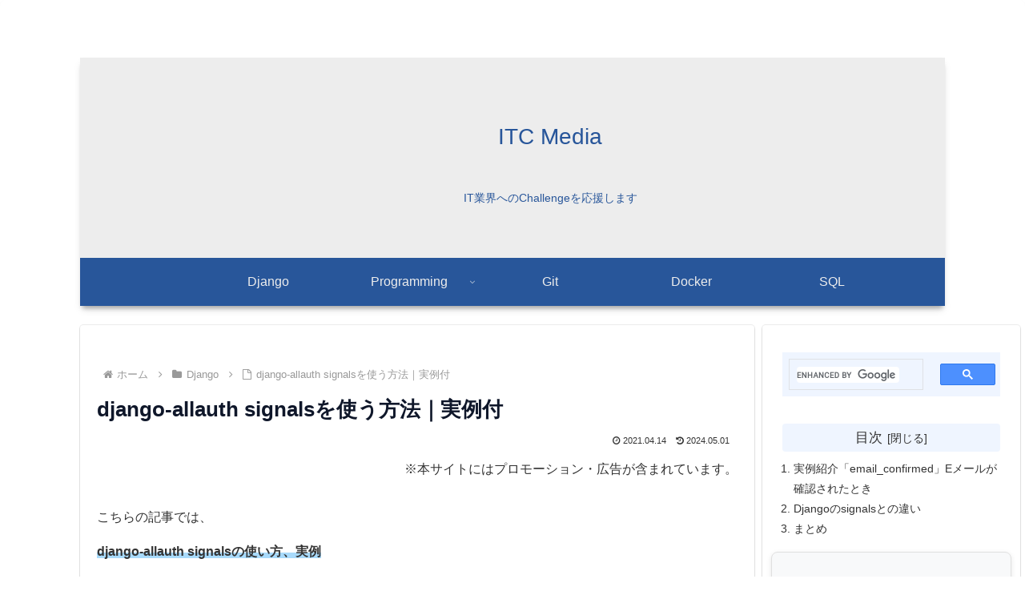

--- FILE ---
content_type: text/html; charset=utf-8
request_url: https://www.google.com/recaptcha/api2/anchor?ar=1&k=6Leu8xIaAAAAAEKH2Yq5JjPeXPRz-L1jNp_7Eylk&co=aHR0cHM6Ly9pdGMudG9reW86NDQz&hl=en&v=PoyoqOPhxBO7pBk68S4YbpHZ&size=invisible&anchor-ms=20000&execute-ms=30000&cb=ch247v7gs5y7
body_size: 48711
content:
<!DOCTYPE HTML><html dir="ltr" lang="en"><head><meta http-equiv="Content-Type" content="text/html; charset=UTF-8">
<meta http-equiv="X-UA-Compatible" content="IE=edge">
<title>reCAPTCHA</title>
<style type="text/css">
/* cyrillic-ext */
@font-face {
  font-family: 'Roboto';
  font-style: normal;
  font-weight: 400;
  font-stretch: 100%;
  src: url(//fonts.gstatic.com/s/roboto/v48/KFO7CnqEu92Fr1ME7kSn66aGLdTylUAMa3GUBHMdazTgWw.woff2) format('woff2');
  unicode-range: U+0460-052F, U+1C80-1C8A, U+20B4, U+2DE0-2DFF, U+A640-A69F, U+FE2E-FE2F;
}
/* cyrillic */
@font-face {
  font-family: 'Roboto';
  font-style: normal;
  font-weight: 400;
  font-stretch: 100%;
  src: url(//fonts.gstatic.com/s/roboto/v48/KFO7CnqEu92Fr1ME7kSn66aGLdTylUAMa3iUBHMdazTgWw.woff2) format('woff2');
  unicode-range: U+0301, U+0400-045F, U+0490-0491, U+04B0-04B1, U+2116;
}
/* greek-ext */
@font-face {
  font-family: 'Roboto';
  font-style: normal;
  font-weight: 400;
  font-stretch: 100%;
  src: url(//fonts.gstatic.com/s/roboto/v48/KFO7CnqEu92Fr1ME7kSn66aGLdTylUAMa3CUBHMdazTgWw.woff2) format('woff2');
  unicode-range: U+1F00-1FFF;
}
/* greek */
@font-face {
  font-family: 'Roboto';
  font-style: normal;
  font-weight: 400;
  font-stretch: 100%;
  src: url(//fonts.gstatic.com/s/roboto/v48/KFO7CnqEu92Fr1ME7kSn66aGLdTylUAMa3-UBHMdazTgWw.woff2) format('woff2');
  unicode-range: U+0370-0377, U+037A-037F, U+0384-038A, U+038C, U+038E-03A1, U+03A3-03FF;
}
/* math */
@font-face {
  font-family: 'Roboto';
  font-style: normal;
  font-weight: 400;
  font-stretch: 100%;
  src: url(//fonts.gstatic.com/s/roboto/v48/KFO7CnqEu92Fr1ME7kSn66aGLdTylUAMawCUBHMdazTgWw.woff2) format('woff2');
  unicode-range: U+0302-0303, U+0305, U+0307-0308, U+0310, U+0312, U+0315, U+031A, U+0326-0327, U+032C, U+032F-0330, U+0332-0333, U+0338, U+033A, U+0346, U+034D, U+0391-03A1, U+03A3-03A9, U+03B1-03C9, U+03D1, U+03D5-03D6, U+03F0-03F1, U+03F4-03F5, U+2016-2017, U+2034-2038, U+203C, U+2040, U+2043, U+2047, U+2050, U+2057, U+205F, U+2070-2071, U+2074-208E, U+2090-209C, U+20D0-20DC, U+20E1, U+20E5-20EF, U+2100-2112, U+2114-2115, U+2117-2121, U+2123-214F, U+2190, U+2192, U+2194-21AE, U+21B0-21E5, U+21F1-21F2, U+21F4-2211, U+2213-2214, U+2216-22FF, U+2308-230B, U+2310, U+2319, U+231C-2321, U+2336-237A, U+237C, U+2395, U+239B-23B7, U+23D0, U+23DC-23E1, U+2474-2475, U+25AF, U+25B3, U+25B7, U+25BD, U+25C1, U+25CA, U+25CC, U+25FB, U+266D-266F, U+27C0-27FF, U+2900-2AFF, U+2B0E-2B11, U+2B30-2B4C, U+2BFE, U+3030, U+FF5B, U+FF5D, U+1D400-1D7FF, U+1EE00-1EEFF;
}
/* symbols */
@font-face {
  font-family: 'Roboto';
  font-style: normal;
  font-weight: 400;
  font-stretch: 100%;
  src: url(//fonts.gstatic.com/s/roboto/v48/KFO7CnqEu92Fr1ME7kSn66aGLdTylUAMaxKUBHMdazTgWw.woff2) format('woff2');
  unicode-range: U+0001-000C, U+000E-001F, U+007F-009F, U+20DD-20E0, U+20E2-20E4, U+2150-218F, U+2190, U+2192, U+2194-2199, U+21AF, U+21E6-21F0, U+21F3, U+2218-2219, U+2299, U+22C4-22C6, U+2300-243F, U+2440-244A, U+2460-24FF, U+25A0-27BF, U+2800-28FF, U+2921-2922, U+2981, U+29BF, U+29EB, U+2B00-2BFF, U+4DC0-4DFF, U+FFF9-FFFB, U+10140-1018E, U+10190-1019C, U+101A0, U+101D0-101FD, U+102E0-102FB, U+10E60-10E7E, U+1D2C0-1D2D3, U+1D2E0-1D37F, U+1F000-1F0FF, U+1F100-1F1AD, U+1F1E6-1F1FF, U+1F30D-1F30F, U+1F315, U+1F31C, U+1F31E, U+1F320-1F32C, U+1F336, U+1F378, U+1F37D, U+1F382, U+1F393-1F39F, U+1F3A7-1F3A8, U+1F3AC-1F3AF, U+1F3C2, U+1F3C4-1F3C6, U+1F3CA-1F3CE, U+1F3D4-1F3E0, U+1F3ED, U+1F3F1-1F3F3, U+1F3F5-1F3F7, U+1F408, U+1F415, U+1F41F, U+1F426, U+1F43F, U+1F441-1F442, U+1F444, U+1F446-1F449, U+1F44C-1F44E, U+1F453, U+1F46A, U+1F47D, U+1F4A3, U+1F4B0, U+1F4B3, U+1F4B9, U+1F4BB, U+1F4BF, U+1F4C8-1F4CB, U+1F4D6, U+1F4DA, U+1F4DF, U+1F4E3-1F4E6, U+1F4EA-1F4ED, U+1F4F7, U+1F4F9-1F4FB, U+1F4FD-1F4FE, U+1F503, U+1F507-1F50B, U+1F50D, U+1F512-1F513, U+1F53E-1F54A, U+1F54F-1F5FA, U+1F610, U+1F650-1F67F, U+1F687, U+1F68D, U+1F691, U+1F694, U+1F698, U+1F6AD, U+1F6B2, U+1F6B9-1F6BA, U+1F6BC, U+1F6C6-1F6CF, U+1F6D3-1F6D7, U+1F6E0-1F6EA, U+1F6F0-1F6F3, U+1F6F7-1F6FC, U+1F700-1F7FF, U+1F800-1F80B, U+1F810-1F847, U+1F850-1F859, U+1F860-1F887, U+1F890-1F8AD, U+1F8B0-1F8BB, U+1F8C0-1F8C1, U+1F900-1F90B, U+1F93B, U+1F946, U+1F984, U+1F996, U+1F9E9, U+1FA00-1FA6F, U+1FA70-1FA7C, U+1FA80-1FA89, U+1FA8F-1FAC6, U+1FACE-1FADC, U+1FADF-1FAE9, U+1FAF0-1FAF8, U+1FB00-1FBFF;
}
/* vietnamese */
@font-face {
  font-family: 'Roboto';
  font-style: normal;
  font-weight: 400;
  font-stretch: 100%;
  src: url(//fonts.gstatic.com/s/roboto/v48/KFO7CnqEu92Fr1ME7kSn66aGLdTylUAMa3OUBHMdazTgWw.woff2) format('woff2');
  unicode-range: U+0102-0103, U+0110-0111, U+0128-0129, U+0168-0169, U+01A0-01A1, U+01AF-01B0, U+0300-0301, U+0303-0304, U+0308-0309, U+0323, U+0329, U+1EA0-1EF9, U+20AB;
}
/* latin-ext */
@font-face {
  font-family: 'Roboto';
  font-style: normal;
  font-weight: 400;
  font-stretch: 100%;
  src: url(//fonts.gstatic.com/s/roboto/v48/KFO7CnqEu92Fr1ME7kSn66aGLdTylUAMa3KUBHMdazTgWw.woff2) format('woff2');
  unicode-range: U+0100-02BA, U+02BD-02C5, U+02C7-02CC, U+02CE-02D7, U+02DD-02FF, U+0304, U+0308, U+0329, U+1D00-1DBF, U+1E00-1E9F, U+1EF2-1EFF, U+2020, U+20A0-20AB, U+20AD-20C0, U+2113, U+2C60-2C7F, U+A720-A7FF;
}
/* latin */
@font-face {
  font-family: 'Roboto';
  font-style: normal;
  font-weight: 400;
  font-stretch: 100%;
  src: url(//fonts.gstatic.com/s/roboto/v48/KFO7CnqEu92Fr1ME7kSn66aGLdTylUAMa3yUBHMdazQ.woff2) format('woff2');
  unicode-range: U+0000-00FF, U+0131, U+0152-0153, U+02BB-02BC, U+02C6, U+02DA, U+02DC, U+0304, U+0308, U+0329, U+2000-206F, U+20AC, U+2122, U+2191, U+2193, U+2212, U+2215, U+FEFF, U+FFFD;
}
/* cyrillic-ext */
@font-face {
  font-family: 'Roboto';
  font-style: normal;
  font-weight: 500;
  font-stretch: 100%;
  src: url(//fonts.gstatic.com/s/roboto/v48/KFO7CnqEu92Fr1ME7kSn66aGLdTylUAMa3GUBHMdazTgWw.woff2) format('woff2');
  unicode-range: U+0460-052F, U+1C80-1C8A, U+20B4, U+2DE0-2DFF, U+A640-A69F, U+FE2E-FE2F;
}
/* cyrillic */
@font-face {
  font-family: 'Roboto';
  font-style: normal;
  font-weight: 500;
  font-stretch: 100%;
  src: url(//fonts.gstatic.com/s/roboto/v48/KFO7CnqEu92Fr1ME7kSn66aGLdTylUAMa3iUBHMdazTgWw.woff2) format('woff2');
  unicode-range: U+0301, U+0400-045F, U+0490-0491, U+04B0-04B1, U+2116;
}
/* greek-ext */
@font-face {
  font-family: 'Roboto';
  font-style: normal;
  font-weight: 500;
  font-stretch: 100%;
  src: url(//fonts.gstatic.com/s/roboto/v48/KFO7CnqEu92Fr1ME7kSn66aGLdTylUAMa3CUBHMdazTgWw.woff2) format('woff2');
  unicode-range: U+1F00-1FFF;
}
/* greek */
@font-face {
  font-family: 'Roboto';
  font-style: normal;
  font-weight: 500;
  font-stretch: 100%;
  src: url(//fonts.gstatic.com/s/roboto/v48/KFO7CnqEu92Fr1ME7kSn66aGLdTylUAMa3-UBHMdazTgWw.woff2) format('woff2');
  unicode-range: U+0370-0377, U+037A-037F, U+0384-038A, U+038C, U+038E-03A1, U+03A3-03FF;
}
/* math */
@font-face {
  font-family: 'Roboto';
  font-style: normal;
  font-weight: 500;
  font-stretch: 100%;
  src: url(//fonts.gstatic.com/s/roboto/v48/KFO7CnqEu92Fr1ME7kSn66aGLdTylUAMawCUBHMdazTgWw.woff2) format('woff2');
  unicode-range: U+0302-0303, U+0305, U+0307-0308, U+0310, U+0312, U+0315, U+031A, U+0326-0327, U+032C, U+032F-0330, U+0332-0333, U+0338, U+033A, U+0346, U+034D, U+0391-03A1, U+03A3-03A9, U+03B1-03C9, U+03D1, U+03D5-03D6, U+03F0-03F1, U+03F4-03F5, U+2016-2017, U+2034-2038, U+203C, U+2040, U+2043, U+2047, U+2050, U+2057, U+205F, U+2070-2071, U+2074-208E, U+2090-209C, U+20D0-20DC, U+20E1, U+20E5-20EF, U+2100-2112, U+2114-2115, U+2117-2121, U+2123-214F, U+2190, U+2192, U+2194-21AE, U+21B0-21E5, U+21F1-21F2, U+21F4-2211, U+2213-2214, U+2216-22FF, U+2308-230B, U+2310, U+2319, U+231C-2321, U+2336-237A, U+237C, U+2395, U+239B-23B7, U+23D0, U+23DC-23E1, U+2474-2475, U+25AF, U+25B3, U+25B7, U+25BD, U+25C1, U+25CA, U+25CC, U+25FB, U+266D-266F, U+27C0-27FF, U+2900-2AFF, U+2B0E-2B11, U+2B30-2B4C, U+2BFE, U+3030, U+FF5B, U+FF5D, U+1D400-1D7FF, U+1EE00-1EEFF;
}
/* symbols */
@font-face {
  font-family: 'Roboto';
  font-style: normal;
  font-weight: 500;
  font-stretch: 100%;
  src: url(//fonts.gstatic.com/s/roboto/v48/KFO7CnqEu92Fr1ME7kSn66aGLdTylUAMaxKUBHMdazTgWw.woff2) format('woff2');
  unicode-range: U+0001-000C, U+000E-001F, U+007F-009F, U+20DD-20E0, U+20E2-20E4, U+2150-218F, U+2190, U+2192, U+2194-2199, U+21AF, U+21E6-21F0, U+21F3, U+2218-2219, U+2299, U+22C4-22C6, U+2300-243F, U+2440-244A, U+2460-24FF, U+25A0-27BF, U+2800-28FF, U+2921-2922, U+2981, U+29BF, U+29EB, U+2B00-2BFF, U+4DC0-4DFF, U+FFF9-FFFB, U+10140-1018E, U+10190-1019C, U+101A0, U+101D0-101FD, U+102E0-102FB, U+10E60-10E7E, U+1D2C0-1D2D3, U+1D2E0-1D37F, U+1F000-1F0FF, U+1F100-1F1AD, U+1F1E6-1F1FF, U+1F30D-1F30F, U+1F315, U+1F31C, U+1F31E, U+1F320-1F32C, U+1F336, U+1F378, U+1F37D, U+1F382, U+1F393-1F39F, U+1F3A7-1F3A8, U+1F3AC-1F3AF, U+1F3C2, U+1F3C4-1F3C6, U+1F3CA-1F3CE, U+1F3D4-1F3E0, U+1F3ED, U+1F3F1-1F3F3, U+1F3F5-1F3F7, U+1F408, U+1F415, U+1F41F, U+1F426, U+1F43F, U+1F441-1F442, U+1F444, U+1F446-1F449, U+1F44C-1F44E, U+1F453, U+1F46A, U+1F47D, U+1F4A3, U+1F4B0, U+1F4B3, U+1F4B9, U+1F4BB, U+1F4BF, U+1F4C8-1F4CB, U+1F4D6, U+1F4DA, U+1F4DF, U+1F4E3-1F4E6, U+1F4EA-1F4ED, U+1F4F7, U+1F4F9-1F4FB, U+1F4FD-1F4FE, U+1F503, U+1F507-1F50B, U+1F50D, U+1F512-1F513, U+1F53E-1F54A, U+1F54F-1F5FA, U+1F610, U+1F650-1F67F, U+1F687, U+1F68D, U+1F691, U+1F694, U+1F698, U+1F6AD, U+1F6B2, U+1F6B9-1F6BA, U+1F6BC, U+1F6C6-1F6CF, U+1F6D3-1F6D7, U+1F6E0-1F6EA, U+1F6F0-1F6F3, U+1F6F7-1F6FC, U+1F700-1F7FF, U+1F800-1F80B, U+1F810-1F847, U+1F850-1F859, U+1F860-1F887, U+1F890-1F8AD, U+1F8B0-1F8BB, U+1F8C0-1F8C1, U+1F900-1F90B, U+1F93B, U+1F946, U+1F984, U+1F996, U+1F9E9, U+1FA00-1FA6F, U+1FA70-1FA7C, U+1FA80-1FA89, U+1FA8F-1FAC6, U+1FACE-1FADC, U+1FADF-1FAE9, U+1FAF0-1FAF8, U+1FB00-1FBFF;
}
/* vietnamese */
@font-face {
  font-family: 'Roboto';
  font-style: normal;
  font-weight: 500;
  font-stretch: 100%;
  src: url(//fonts.gstatic.com/s/roboto/v48/KFO7CnqEu92Fr1ME7kSn66aGLdTylUAMa3OUBHMdazTgWw.woff2) format('woff2');
  unicode-range: U+0102-0103, U+0110-0111, U+0128-0129, U+0168-0169, U+01A0-01A1, U+01AF-01B0, U+0300-0301, U+0303-0304, U+0308-0309, U+0323, U+0329, U+1EA0-1EF9, U+20AB;
}
/* latin-ext */
@font-face {
  font-family: 'Roboto';
  font-style: normal;
  font-weight: 500;
  font-stretch: 100%;
  src: url(//fonts.gstatic.com/s/roboto/v48/KFO7CnqEu92Fr1ME7kSn66aGLdTylUAMa3KUBHMdazTgWw.woff2) format('woff2');
  unicode-range: U+0100-02BA, U+02BD-02C5, U+02C7-02CC, U+02CE-02D7, U+02DD-02FF, U+0304, U+0308, U+0329, U+1D00-1DBF, U+1E00-1E9F, U+1EF2-1EFF, U+2020, U+20A0-20AB, U+20AD-20C0, U+2113, U+2C60-2C7F, U+A720-A7FF;
}
/* latin */
@font-face {
  font-family: 'Roboto';
  font-style: normal;
  font-weight: 500;
  font-stretch: 100%;
  src: url(//fonts.gstatic.com/s/roboto/v48/KFO7CnqEu92Fr1ME7kSn66aGLdTylUAMa3yUBHMdazQ.woff2) format('woff2');
  unicode-range: U+0000-00FF, U+0131, U+0152-0153, U+02BB-02BC, U+02C6, U+02DA, U+02DC, U+0304, U+0308, U+0329, U+2000-206F, U+20AC, U+2122, U+2191, U+2193, U+2212, U+2215, U+FEFF, U+FFFD;
}
/* cyrillic-ext */
@font-face {
  font-family: 'Roboto';
  font-style: normal;
  font-weight: 900;
  font-stretch: 100%;
  src: url(//fonts.gstatic.com/s/roboto/v48/KFO7CnqEu92Fr1ME7kSn66aGLdTylUAMa3GUBHMdazTgWw.woff2) format('woff2');
  unicode-range: U+0460-052F, U+1C80-1C8A, U+20B4, U+2DE0-2DFF, U+A640-A69F, U+FE2E-FE2F;
}
/* cyrillic */
@font-face {
  font-family: 'Roboto';
  font-style: normal;
  font-weight: 900;
  font-stretch: 100%;
  src: url(//fonts.gstatic.com/s/roboto/v48/KFO7CnqEu92Fr1ME7kSn66aGLdTylUAMa3iUBHMdazTgWw.woff2) format('woff2');
  unicode-range: U+0301, U+0400-045F, U+0490-0491, U+04B0-04B1, U+2116;
}
/* greek-ext */
@font-face {
  font-family: 'Roboto';
  font-style: normal;
  font-weight: 900;
  font-stretch: 100%;
  src: url(//fonts.gstatic.com/s/roboto/v48/KFO7CnqEu92Fr1ME7kSn66aGLdTylUAMa3CUBHMdazTgWw.woff2) format('woff2');
  unicode-range: U+1F00-1FFF;
}
/* greek */
@font-face {
  font-family: 'Roboto';
  font-style: normal;
  font-weight: 900;
  font-stretch: 100%;
  src: url(//fonts.gstatic.com/s/roboto/v48/KFO7CnqEu92Fr1ME7kSn66aGLdTylUAMa3-UBHMdazTgWw.woff2) format('woff2');
  unicode-range: U+0370-0377, U+037A-037F, U+0384-038A, U+038C, U+038E-03A1, U+03A3-03FF;
}
/* math */
@font-face {
  font-family: 'Roboto';
  font-style: normal;
  font-weight: 900;
  font-stretch: 100%;
  src: url(//fonts.gstatic.com/s/roboto/v48/KFO7CnqEu92Fr1ME7kSn66aGLdTylUAMawCUBHMdazTgWw.woff2) format('woff2');
  unicode-range: U+0302-0303, U+0305, U+0307-0308, U+0310, U+0312, U+0315, U+031A, U+0326-0327, U+032C, U+032F-0330, U+0332-0333, U+0338, U+033A, U+0346, U+034D, U+0391-03A1, U+03A3-03A9, U+03B1-03C9, U+03D1, U+03D5-03D6, U+03F0-03F1, U+03F4-03F5, U+2016-2017, U+2034-2038, U+203C, U+2040, U+2043, U+2047, U+2050, U+2057, U+205F, U+2070-2071, U+2074-208E, U+2090-209C, U+20D0-20DC, U+20E1, U+20E5-20EF, U+2100-2112, U+2114-2115, U+2117-2121, U+2123-214F, U+2190, U+2192, U+2194-21AE, U+21B0-21E5, U+21F1-21F2, U+21F4-2211, U+2213-2214, U+2216-22FF, U+2308-230B, U+2310, U+2319, U+231C-2321, U+2336-237A, U+237C, U+2395, U+239B-23B7, U+23D0, U+23DC-23E1, U+2474-2475, U+25AF, U+25B3, U+25B7, U+25BD, U+25C1, U+25CA, U+25CC, U+25FB, U+266D-266F, U+27C0-27FF, U+2900-2AFF, U+2B0E-2B11, U+2B30-2B4C, U+2BFE, U+3030, U+FF5B, U+FF5D, U+1D400-1D7FF, U+1EE00-1EEFF;
}
/* symbols */
@font-face {
  font-family: 'Roboto';
  font-style: normal;
  font-weight: 900;
  font-stretch: 100%;
  src: url(//fonts.gstatic.com/s/roboto/v48/KFO7CnqEu92Fr1ME7kSn66aGLdTylUAMaxKUBHMdazTgWw.woff2) format('woff2');
  unicode-range: U+0001-000C, U+000E-001F, U+007F-009F, U+20DD-20E0, U+20E2-20E4, U+2150-218F, U+2190, U+2192, U+2194-2199, U+21AF, U+21E6-21F0, U+21F3, U+2218-2219, U+2299, U+22C4-22C6, U+2300-243F, U+2440-244A, U+2460-24FF, U+25A0-27BF, U+2800-28FF, U+2921-2922, U+2981, U+29BF, U+29EB, U+2B00-2BFF, U+4DC0-4DFF, U+FFF9-FFFB, U+10140-1018E, U+10190-1019C, U+101A0, U+101D0-101FD, U+102E0-102FB, U+10E60-10E7E, U+1D2C0-1D2D3, U+1D2E0-1D37F, U+1F000-1F0FF, U+1F100-1F1AD, U+1F1E6-1F1FF, U+1F30D-1F30F, U+1F315, U+1F31C, U+1F31E, U+1F320-1F32C, U+1F336, U+1F378, U+1F37D, U+1F382, U+1F393-1F39F, U+1F3A7-1F3A8, U+1F3AC-1F3AF, U+1F3C2, U+1F3C4-1F3C6, U+1F3CA-1F3CE, U+1F3D4-1F3E0, U+1F3ED, U+1F3F1-1F3F3, U+1F3F5-1F3F7, U+1F408, U+1F415, U+1F41F, U+1F426, U+1F43F, U+1F441-1F442, U+1F444, U+1F446-1F449, U+1F44C-1F44E, U+1F453, U+1F46A, U+1F47D, U+1F4A3, U+1F4B0, U+1F4B3, U+1F4B9, U+1F4BB, U+1F4BF, U+1F4C8-1F4CB, U+1F4D6, U+1F4DA, U+1F4DF, U+1F4E3-1F4E6, U+1F4EA-1F4ED, U+1F4F7, U+1F4F9-1F4FB, U+1F4FD-1F4FE, U+1F503, U+1F507-1F50B, U+1F50D, U+1F512-1F513, U+1F53E-1F54A, U+1F54F-1F5FA, U+1F610, U+1F650-1F67F, U+1F687, U+1F68D, U+1F691, U+1F694, U+1F698, U+1F6AD, U+1F6B2, U+1F6B9-1F6BA, U+1F6BC, U+1F6C6-1F6CF, U+1F6D3-1F6D7, U+1F6E0-1F6EA, U+1F6F0-1F6F3, U+1F6F7-1F6FC, U+1F700-1F7FF, U+1F800-1F80B, U+1F810-1F847, U+1F850-1F859, U+1F860-1F887, U+1F890-1F8AD, U+1F8B0-1F8BB, U+1F8C0-1F8C1, U+1F900-1F90B, U+1F93B, U+1F946, U+1F984, U+1F996, U+1F9E9, U+1FA00-1FA6F, U+1FA70-1FA7C, U+1FA80-1FA89, U+1FA8F-1FAC6, U+1FACE-1FADC, U+1FADF-1FAE9, U+1FAF0-1FAF8, U+1FB00-1FBFF;
}
/* vietnamese */
@font-face {
  font-family: 'Roboto';
  font-style: normal;
  font-weight: 900;
  font-stretch: 100%;
  src: url(//fonts.gstatic.com/s/roboto/v48/KFO7CnqEu92Fr1ME7kSn66aGLdTylUAMa3OUBHMdazTgWw.woff2) format('woff2');
  unicode-range: U+0102-0103, U+0110-0111, U+0128-0129, U+0168-0169, U+01A0-01A1, U+01AF-01B0, U+0300-0301, U+0303-0304, U+0308-0309, U+0323, U+0329, U+1EA0-1EF9, U+20AB;
}
/* latin-ext */
@font-face {
  font-family: 'Roboto';
  font-style: normal;
  font-weight: 900;
  font-stretch: 100%;
  src: url(//fonts.gstatic.com/s/roboto/v48/KFO7CnqEu92Fr1ME7kSn66aGLdTylUAMa3KUBHMdazTgWw.woff2) format('woff2');
  unicode-range: U+0100-02BA, U+02BD-02C5, U+02C7-02CC, U+02CE-02D7, U+02DD-02FF, U+0304, U+0308, U+0329, U+1D00-1DBF, U+1E00-1E9F, U+1EF2-1EFF, U+2020, U+20A0-20AB, U+20AD-20C0, U+2113, U+2C60-2C7F, U+A720-A7FF;
}
/* latin */
@font-face {
  font-family: 'Roboto';
  font-style: normal;
  font-weight: 900;
  font-stretch: 100%;
  src: url(//fonts.gstatic.com/s/roboto/v48/KFO7CnqEu92Fr1ME7kSn66aGLdTylUAMa3yUBHMdazQ.woff2) format('woff2');
  unicode-range: U+0000-00FF, U+0131, U+0152-0153, U+02BB-02BC, U+02C6, U+02DA, U+02DC, U+0304, U+0308, U+0329, U+2000-206F, U+20AC, U+2122, U+2191, U+2193, U+2212, U+2215, U+FEFF, U+FFFD;
}

</style>
<link rel="stylesheet" type="text/css" href="https://www.gstatic.com/recaptcha/releases/PoyoqOPhxBO7pBk68S4YbpHZ/styles__ltr.css">
<script nonce="eZAdWqR1DWYtlznypac7gA" type="text/javascript">window['__recaptcha_api'] = 'https://www.google.com/recaptcha/api2/';</script>
<script type="text/javascript" src="https://www.gstatic.com/recaptcha/releases/PoyoqOPhxBO7pBk68S4YbpHZ/recaptcha__en.js" nonce="eZAdWqR1DWYtlznypac7gA">
      
    </script></head>
<body><div id="rc-anchor-alert" class="rc-anchor-alert"></div>
<input type="hidden" id="recaptcha-token" value="[base64]">
<script type="text/javascript" nonce="eZAdWqR1DWYtlznypac7gA">
      recaptcha.anchor.Main.init("[\x22ainput\x22,[\x22bgdata\x22,\x22\x22,\[base64]/[base64]/[base64]/[base64]/[base64]/[base64]/[base64]/[base64]/[base64]/[base64]\\u003d\x22,\[base64]\\u003d\x22,\[base64]/Dh8K7w4gxcz1zwpJjJwbCux/CpBnClCRuw6QdcMKFwr3Dsixywr9kDkTDsSrCkcKxA0FYw74TRMKLwoMqVMK4w6QMF17Cr1TDrBF9wqnDuMKDw6k8w5dNAxvDvMO/w6XDrQM7wprCji/[base64]/G8KDIsKUw7Z6fMOlw6HCkMO7wr43My/[base64]/ClBjDui7ChMOPXVNBwpcDwoZnTsKiaj7CrcOAw67CkRvCuVp0w4PDqlnDhR7CnwVBwpLDocO4wqkkw50VacKuJnrCu8KMNMOxwp3Dii0Awo/DmMKfETk6SsOxNFspUMONamvDh8Kdw5bDiHtAFhQew4rCvsOXw5RgwpbDukrCoSJxw6zCrjRewqgGRxE1YHXCjcKvw5/CksKaw6I/Fy/Ctytjwr1xAMK0fcKlwpzCsyAVfAPCr37Duk49w7k9w5zDjDt2TE9BO8Kuw4Rcw4BDwrwIw7TDgD7CvQXCpMKEwr/[base64]/CrMOLM8KQw4ovUMKHR8KFwoFeN8Okw7dtw7rDmsKNw7/CsiLDpQZ7VMK9w5gMFSbCpMOGIcKYZsOubWwNMVnCn8OpVxcpPsObc8O4w7JGBUrDnio4IgJewr0Mw7w3UcKSfsOLwqzDvX7CuGpcZljDjRDDh8K+JcKdbwYtw5Q7RhfChXd/wrEGw5HDn8KAHXTCn2TDq8KrEcKaRsO5w6EQA8OOHsKqM3vDkh9tGcKdwrrCuxQ6w7PDo8OKdMK+esKTH2hHw6Qpw5U3w7AzFhszKmXClRLCvsOSFCM3w5rCmsOvwq3Dix4Jw6Q/wqHDsD7DuhApwoXCgsOtBsO9CsKpw6l5UcKrwqUlwovCmsKeWiwxQ8OYBcKQw7TDp1IWw44xwp/CkXTDsno2TcK5w5Ziw50KOgXDssK/dBnDonJSO8KITWDCuUzCk1zDiVVPNMKeI8K4w7bDvcKyw77DocKvZsKkw67Clx/DqGbDiBshwr16w614wppvAcKJw4/DicOXJMKOwqfCogDDscKzfMOrwpzCocO/w7DCgMKCw64LwoB3w4ZhFXfChEjDvSlWf8KmCMKmcsKiw6LDvyljw7JOXRrCkjoKw4odBlrDhcKJwpnCvcKewo7Dvldkw73Co8OtIcONw41ww7QsEcKXw5h0NsKHw53DqR7CvcKew5fDmCVvJsKdwqwTICrDsMKqDRLDiMOIQ1AqaH/DqG7Cs01swqAFc8OYXsOPw6HCn8KnAFPCp8Ocwo7Dg8Ohw5JBw6RHQsOLwpXCvMK/wpzDmWzCn8KrJEZbSG/DkMOJwqIhCxgJwrrDtmtrRcKKw608HcKyUkfDomzDkjvCgX88KmvDuMOFwr9LO8KmHCrCp8KFEnJzwqnDuMKAwqTDmErDrU9/w48AdMK7F8OsQxUBwqnClS/DvsOdEEbDoEVdwovDl8KEwrYkD8OOVXTCu8KaSUrCsEFXdcOLDsKmwqbDmMK3YcKGHcOrA1ZlwpTCrMK4wqXDpsKoLy7DiMOow7JZA8Ktw5TDg8KAw7hqOCXCgsKwDCYCeyDDtMO6w73CjMKZa04BVsOFN8OawrU5wq8nXETDq8OAwpsGwrzChE/DjE/[base64]/[base64]/DvcKDasKEZHVFRTfDh8K2OhbDpgg8woTCqi9pw5goRlxNdhB4woLCicKhJ1YGwpTCh3xGw5s4wrvClMORVS/DiMK9wr/CkzPDsTV8wpTCt8KNFcOewrXCvcOvw4B+wo9QJ8OfCMKAOcKXworCnsKxw53DpkjCoBDDucO0TcKZw7/CpsKeScOhwqIgcwXCmhfDnzFZwrHCmCd9wpHCtMOWKsOPScOTHQ/DtkLCrsONFcOPwo9fw5jCh8KYwo3Djx0sR8O/ClbCkirDi1/CgFnDr14/[base64]/[base64]/CnsKhLBjDrsKuKsKsw4pfwrMuWBhGwpTClk3DuV9Awq1Zw6QTL8Orw51sTy3DmsK7X092w7rDlsKDw7TClcOFwrvDvE7DnxLCtk7Dp23DisKFW2rDs1AyGcK5w6h1w7PCjGXDvsOeA1LDu2rDjMO0UcOTO8KCwo3Cingdw6Q/wrE7CMK2wrFjwrHDvzbDu8K1Fk/Ciwcof8ODLmXDniwFBBJ5XMKbwonCjMOfw4RWFFHCvMKCbTMXw5YaTAfDpC/[base64]/DkMObw4sOw5LCnMOgEcK1woxucMKWVX/DgnDCh2rCrnRRw4ohcgh4ODLDhCAvNMO4wrAbwofDpsOAwrnDhE0Dc8KIXsOxSFBEJ8OVw5gowpTCoTl6wpMrw5AZwrrCg0BPBR0rBcKBwo/CqDLDv8Kbw43CoHDDsyDDn0UXw6zDqC5Ew6DDhSspMsOWEX1zBcKTXMOTWTrDsMOKCcOEw4vCicK+BT8QwohGbkp4w7hBwrnCksOMw6vCkR7DgsK8wrZ0EsOmEF7CrMKSLUpZwr/CjnrCgcK3PcKbUVtqPyrDuMOFw6PDuGvCt3rDusOBwrgDdsOswrLCsg3Cky0Ow6lsCsKww4DCuMK1w7bCv8OgeSzCocOCGWDCsRZbQ8K6w64oC2d2Ox4dw4pEw4QyQVIbw6nDlsOXZm7CtQwCZ8OucV/Ds8Kvf8O7w5wsA0jDn8KyUWnCkcK1KG5lXcOmGsKZEMK0w7LCjMOEwohqbsKUXMOTw5YcHXXDucK6VU3CszlowrgJw6BYSEzCgkd0wpQ1cgHClS/ChsKHwoVFw785IcKeFsKLd8OdaMODw67Dg8Ovw4fCkTIAw5UCcVlAew4FG8KyBcKDB8K7c8O5Uw4Iwpkkwr/CocOYQcONXMKUwpZUQ8KVwo4vwpTDicKZwpB6wroYwrjCnkYkbRPClMKIecKlw6bDtsOKL8OlS8KPAW7Dl8KZw43CkwlCwobDhsKjFcO7wooACsKpwozCvABbYFQDwr5gbz/Dqwh6w5LCjcO/wrxwwqDCi8OrwqnCi8K0KkLCsk/CowfDuMKEw7t7aMKGaMKTwql+Di/ChWnDlFkGwr1HOyLCmMKCw6jDtxAnGj9rwpJpwphBwpZiORXDvGfDukA3wrN3w70Fw69jwovDmW3DpcOxwrvDucO1KzYgw43Ch1PDiMKBwqfCtwnCoUp3bmdSw7rDsBHDtVgIL8OzZMOBw4AcD8Omw6LCm8KYOMOjDlphNA4aFMKFbsKOwqxBKk/[base64]/wqnCqTVlwplewqTDn8Kow6J/M2gFcsOLw4dAwrUxZBhTXcO6w74Qb0phWBfChknDlgYew5jCmm3DjcOUDEBEY8KYwqXDtmXCkQA/[base64]/[base64]/[base64]/w4BGUcK/ajc3w69pw4XCh8OQwrvCmsKrX8OvwofChUlQw7rCiCrCt8K/U8KKAsO9wrswDsKcJMKEw7AvT8Oow5vDk8KiWWogw7VWI8OjwqBgw5lawpzDkBTCn1/[base64]/[base64]/[base64]/Dn3Bjw6vChsKaw4klwpnDqMKeUcK9SHXDpmbDlsOxwqjDriA3w5/CisOhw5fDpA4KwpMIw4ETV8KSBcKOwr/CozRhw4duwq7DiQ12w5rDl8KNBCjDj8OQfMOHWkM8GXnCqBh1wrrDkMOCWsOuwqjCkMKNMCkuw6Zuwro7W8O9AsKOEAIFJMO/dXkqw4Y7DcO+w5nCvlIVT8KzZ8OKCMKAw5k2wr0TwpLDqMO9w4LCpgEDalDCt8K7w6MUw6QiNh/DlyXDg8O8JiDDp8K1wr/Co8KQw7DDigwnBHA7w6V9wqjDm8KBwpVWEMOmwq3CnRlxwq3DjGjDrTrDlcKjw4QvwrQheGRuwptQFMKXwoc/b2TCjCrCpnJaw7lAwpRjG0rDugXDm8KTwp9ECMOUwqzDpMOXWg44w6p7RDY6w7A0NMKfw714wqV7wrM0CMKrKsKowp5mUSJQV1zChAdFM0fDt8KEDcKXMsOvNcOBHVAowp8tZjXCn2nCocOYwq7Dk8OBwrBNYkbDvsOlCFXDkA1kOFhXCMKjNcK8RcKawo/CgTvDnsOZw7vDmmY2EmB+w73DqcK1c8OcPsKYwoQ3wp/Cv8K6dMKhwqYowofDhB8tHD9dw7TDqkgIT8O3w6JTwp3DgsOjNiBcPcKNOijCoV/[base64]/w4PDiMOJecKlfMOBFU8ewrdiw6ArD8OWw7vDo0DDjgdfOMKxGsKdwqPDq8KewpTCtsK/woXCrMK8KcO6BgN2DMKUCjTDj8Oiw6lTfg45USnDmMOowprDlWxNwqthwrc8SCLCo8OVw6TCmMKpwqlwHMKlwqDCn3PDqcKeRAAJwp3CuzELP8Kuw5s9w79hZMKBb1pRHG86w4BBwp/[base64]/CrcKWcsK/YsK6w7waM8Oqw4wGwpjDncOuaW0AV8KAw41FfMKQamzDi8OWwppzU8Oyw6nCg0/CqCYwwpULwrVfW8KkacKHYCfChm5cd8O/wqfDmcKvwrDDm8KUw6LCnDDCgl3DncKgwp/Ck8Ocw6jCkyfChsKCN8KjQELDu8OMwq7DisOrw7nCosOiwpMKMMKiwr9eEAACwo9ywpEfMcO5w5bCs3LCisOmw7XCv8OSU3FMwow6wrPCo8K+w708F8KlQmjDrsOiwrrCrcOCwozCrA7DnQbDpcOQw6fDgsO0wq84woB7OMOpwrkBw5JTRsOqwq0/XcOEw7t7e8K8wrRAw6Quw6nCuQXDujjClkfClMOdHMK0w41+wpnDk8O9V8OCADUSCsKzbBt3d8OvI8KeV8OSPMOSwoTDmVbDmcKMw7jDmCzDqD19dT/CkQoVw7Y2wrY4woHDkA3DqxfCo8KEEsOowppvwqDDq8K9w7zDr39kbcKxIMKDw4nCtsOmBD5YPR/CqUkXwp/DlD1Uw5jCjVvCuUt/[base64]/DkcKiw63Dq8OLw5nDgsOmYCZUw53DpH3CkMO0wrQ0Q03Co8OIfiRlwq3DtMKyw4c+w5rCjzItw5sDwqpoNnzDsgJGw5zDucOpTcKOw4pCJid0JBfDl8KWEX/[base64]/CnCzDlsObwpgbwrHDlcKFE8KXw4JXDsOVw4DCn0AaKsKbw7knwrEewrHDhcKNwpl4PcO4WMOgwqnDtyXDjVHDsHp7GwgjGS/Cv8KTAcOXGmVVakHDiyNdIyMcw4MifE/CtHAeOCTCty5pwoYuwoViIsKWb8OPwq/DmsO3XcKmw5sODQ47R8KfwrXDnsOIwqMHw6syw5LDssKHAcOhwoYoRcK/wqEaw7LCp8O/w7JyDMK9cMOjaMO+w49ew7I1w5JVw7fCkTgVw7XCucKQw7BAMcK/LybCr8K/[base64]/DqGcRw4sPBWTDt8OwYMOlC8O3RyV2wpjDlz9owrLCkhDDm8Oow6pqU8Oiwqx/XMK4a8K0wp8Jw4TDl8KYWxDCgMKaw7LDlMOswovClcKFQxs2w6UEeGnDrcKbwqrCp8OvwpfCssO4wpTCkADDh0UXwrXDu8K+PjZbcD3Doj5ww4XCqMKxwoTCpEvDucOowpMww7/[base64]/[base64]/CugrCgMKxwqDCq8O8ZMOAYjfChSNDw4vCn0TDqcORwpwOwqnDn8OgD1/[base64]/DjUZ/NMOawoRgwrvDoMOBw5ltwpRcwr/CihdWMwXDisO3BAAXw6vCjsKYfEZQwrrDr27CniBdATbDqFoEFSzCvXXCqjF8HE3CqMK7w7TCuhTCu2ANP8O5w7sUUcOFw40OwoPCmMOCGABcwq7CgWrCrTDDiEHCvwt3T8O+EMOlwoYjw6DDrEhxw67CgMKzw4XClgXDvQp2Ej/CtMOcw6ItE0F+DcK8w4DDjmrDiS55RQDDlMKgw7LCj8ONYMOaw7bCtwcuw55gWkA3BVDDj8O1f8Ksw5lew4zColLDm3LDgx5MWcKoanEuTnFnScKzIMOgw53CoCrDmcKqw6RLwpjCgwfDkcOIB8OuAsOIIH1Da2ACw440cF7CjsK0TkoZw5LDi15jX8OpWW/DoCrDhlE+KsOBNwPDjMOowqfDgUQ/wovCnBJYMcKSMUV9AwHCoMKyw6V5OR3Cj8Kqw7bCp8O4w50hwqrDjcOnw6bDq27DssKZw7jDpCTCoMKwwrLDu8OeDRrDp8KuG8KZw5I+SMOtCcKaCMOTYhkow6kfeMO6EUjDo2vDmFvCqcOsZw/CoE7CrcOIwq/DqUPCpcOJwqkUK1I7wqhfw6kzwqLCvMKvf8KXKcK/IT/CkcKKbMOFCTFpwpbDtMK1wqbCvcKBworDncK7w4Ewwo/CscODesOHHMOLw7t9woUMwogoLmrCpsOEcMOow60tw6dwwrE/KAx4w6MZw4glB8KOD0sdwqXCq8O+w7LDo8OkbgPDognDrSDDglvCgMKFPsO9AyTDvcO/[base64]/[base64]/[base64]/wolrw57ChMOQwobCgWdkcl9Jw7ofwpnCnwQ5w4U/w68uw53DksOQTMOaL8O8wrjCmMOFwrPCs2RKw47CosOrHRxbP8KoJhrDnybCqzXChcKCYMKiw5nDnsO0DXjCpMKDw5E6CcKtw6HDqmzCnMOzPVvDlUnCtlzDkTDDn8Kdw5Nqw4bDvy/ClVFGwocJw4h+E8KrQMO2w4grwq5LwovCsn7Crl8Rw6nCpD7CjAPCjzM8wrPCrMOkw6AdCAXDhRbDucKdw6M+w5vDtMK2wo/CnxnCkMO0wrvDsMOBw7cOAjjCrm/DvQMICh7DqUEqw4ozw4rCgl/ClETCs8Ouwr/CoSN1wofCv8KrwpMaR8O2wrUUMk7Drl4hQsOPw40Fw6PCj8O8wofDpcKsBDDDnsKFwo/[base64]/CvcKFHMOZwopHwoDCh8K7XMOCDCI1wpw9bcKLw7LChB/CtcOERcKVVXDCvSMtGsOGwoZdw7bDv8ObA3NKDSVgw6V2w6k1L8O3w6klwqfDskBxwoHCmHxewq/CpVJca8OZwqXDnsKpwrzCoyZuBE/Ct8OYexxsVsKXCCXCk0TCnsOjRXrCsiYpJlrDmwzClMOEwqXDpMONMXPCsSYOwojCpSUBwo7Cj8Kkwql8woLDlQdtczrDhMO5w695MMOAwr/Dg1fDocOfXQ7CjExhwrjCtcK4wqQ4wr0/PcKaB096VsOdwp8EOcOfcMO3w7nCg8Oxwq/CoTNQAcKnV8KSZhnCiUZHwqYzwqgOHcO3w6PCslnCs2JpFsKIacKHw78TU0ZCMit3DsK4wqPCj3rDksKywrXDnzUJGHApYTdVw4Mhw7rDg09XwoLDiTzCiHXCusOPX8O0ScKVw6RDPinDrcKjdE/[base64]/Cl0HCssKKcsOew4TDnsK+wp3CsMOPwqXCkVM2wrEGSDzCql9+J2fDgBvDrcKDwpvDtjABw61IwoAawpQxFMKAWcKMNRvDpMKOw6h+VDZaasOnKDk/eMKhwoVmQ8OIesKHWcKyKQjDjHFLF8K7w5pJwo/[base64]/DqybCvsOZw4vCi8O1IMOGwpsNw7jDo8KeGjjCgcK3d8OjWCtSTsOfNW7CsUQVw7bDvwzDtXzCrQbDuznDsRUDwqPDvQ/Dk8OzOiE/[base64]/DgUMAHRjCkhhUwrJOwpLCjVTCtRBLw6hpwrLCl1rDr8K+c8KbwqzCrg9OwqzDrGM9Z8KNdR0Lw6MMwoctwoFYw6padMOvPcKNacO7bcKoGsODw67DkG/CrlTClMKlwofDp8KsX1vDigwswpvCnsOIwpXCjMKCVhVjwoR+wp7DrzdnI8Orw4DClD8NwpRew4M1S8KbwqHDjTtLZFgcOMKCOMK8wpoZHcO7fXnDssKPHsO3GsOIwpEqbMO7JMKPwptTbTbDvyHDkz98w4pue3/DvcKlX8Ktwp1mTcKCCcKLPm7DqsKTQsKuwqDCjcKnYBwWwrN/w7TDk3Fzw6/[base64]/DkMOIWz3CrELCmz4uGMOow7gTwoUJwoFSw49DwohtwoMAIE4FwptUw68RZE/DqsKhFsKIdMOYAsKKQMOZVWjDpw87w5JTXArCn8O5MUsKXcKcRjLCq8OfWsOCwqjDuMKcSBTDkMKcJRvDh8KPw4vCh8O0woo/b8OawoomO0HCqS3Cs0vCgsO0R8KaDcOsU2h1woPDuAN1wo3CggpxYMKbw4cMVSUzwo7DmMOMO8KYERcUQX3DoMK2w7ZBwp3DoGDCoEbDhzTDt3svwpLDhcOdw4wGI8OGw6DCgcKaw4cycMKxwo3DvsKLT8OLOMOow4JCPA8ewo/Dl2TCj8OsQcO1wpkMwrB/M8O4NMOqwq0+w6QMdgvDgDdpw4/CnCMBw7UuEArCqcKxw7PCkHPCqGNrQsKkcQbCucKEwrXCs8O6wqXCgVECMcKWwq4vbCXCtcOUwrxDKUs0wpnCsMOdH8Odw5UHcwrDqMOhw7sdwrYQE8K4w4HCvMOtwp3DkMK4PX3DpyVVOm7DlhVYYhwmV8ONw4MkZcKhacKEE8OOw5lZSsKnwr8sEMK/ccKdXQc6w4HCjcOvccO3egkEZsOIXsOxwo7Cnx4GVCpww494wqfCrsKiw4cLJ8OoOMOfw4YZw5/[base64]/DiMKDUcKlw7HCt8O5wpscw5JPUnzDlMKCCyB3wo3CksOSwr/DgcKEwrx9w7bDtcOZwrpWw4XCtcOswrjCs8OrURcCaXHDhsK4P8KvejXDoyg0NHrCmA9pw4HClCTCk8KMwroPwqNfWmVgccKDw783HHVpwrnCvh0kw5DDocOUdzgvwqM3w4vCpMOrKMOiwq/Dtkcbw4nDvMOWDX/CosKpw7XDvRotPm5Yw7VfK8KYdg/CtnvDrsKNCMKmAMO7woDDpT7CtcK8SMKrwpbDk8K2e8OEwotBw5/Doy5RUMKBwqtXPgrCsUXDocKZwqbDj8O6w7d1wpbCh1wkHsOkw7sTwoY9w6xQw5/DucKBN8KkwpTDqMKuX0JrVC7DrhMUFcKAw7YqczRGZ2DDiwTDgMKBw5JxKsK9w4I6XMOIw6DDkcK9e8KiwplAwqVKw6vDtHXCl3bDtMOKGMOhfsKrwonCpFZkSCoNwpfCqMKDR8OfwqYqC8OTQyzCoMKOw4/[base64]/DrFHCh8OOwqxBc8KpfcK6O8KUwrPCoMOZb3VMw6Atw6k5wrfCpXjCuMK9PsONw6TCjCQrw6tNwp92wo9ywqzDpxjDiy7CvGl/[base64]/McKLM8OoTEgeGUJjZMKeLmMQw5jCv8OpWsKpwo5cw5E3w73DqMOqwog2wr3DrETCkcOwJcKXwoR7GCIVOCfCljUZRzLDowfCt0UJwoBXw6/[base64]/[base64]/wqwpJsOnVsKHwoHDk8KVYMKAwog+w73Dt8KJYwgvH8KxLGzCu8OwwoNDw6Z0wpBawp7DhcO+XcKjwoXCv8O1wpliaX7CkMKNwpHCssKsMXN2wqrDk8OiNU/Cu8K6wp/[base64]/KDjChlJFVsKEK8OnFMOIdMOzIMOVTXjDmMK2OcO6w73DiMK/[base64]/Cs8OJTj/CkBDDgwnDhcKOwp7CmsKcV8KSZsKFwpkZO8KQBMK7w40vIFXDrWLDhsO2w7DDhRw+fcKowoI+bWM+WhIzw6/CmX3CiEUoGnTDp1rCgcKEw63DtcOHw4TDoHpIw5jDuU/Dq8OOw6bDjEMcw6tmJMOtw4jCqms0wpnDrcKFw4BowrTDrmrDlUjDt2nCqsOKwoDDvj3DmcKJe8KOSSXDtsO/ZsK2Ez5vacK5IMOUw5nDl8KRX8OfwqjDg8KLVMOYw7tRwojDi8Kew4NAESTCrMO6w5JUQsOCIEXDq8ODUR7CthBxK8OVPWrCszJGBMOnMcK+MMK1G1YtVwkYw6bDo3gpwqMoAcOtw6HCksOpw5Fgw7x8wofCvcOmCcO7w4BMel/CvMOBBsOawr0qw7wiwpLDosOKwo86wpTDh8Khwr5kw5nDt8OswpjCtMKkwqhFJHnCicOfOsOKw6LDhARrwrDDlV1/w6gZw6U1BMKPw4ERw5lxw7fCmjBCwpPCmcOZNVnCtw0AEzERw7x/F8K/eygGw4FOw4TDg8O7D8K+EcO6azTChcKuQRTCr8KsCFgTNcOdwoHDjQrDjVc5GcOLTkrClMKWXgUOfsO7w4vDusO+E0Vgw5XCgDTCgsKQw5/Cp8Knw4k3wqXDpRAsw40Owp1uwppgVijCocOGw7oOwoEkKWcqw5giG8OxwrvDjXxQFMONd8K1a8Kdw63CjMKqN8KgAMOww4DCtQbCr1nCmT/CmsKCwo/CkcOnFHvDuHJwU8O4w7bCiGtmIwxqODpBT8Kgw5dbDC9YAk5UwoIVw7Qww6hSO8KNw4sNIsOww5M7wq3DiMOVIlcyYAXCmAwaw7/DrcKbaDoTwqprcMOJw4vCvgTDrDs3w6oAPcOhIMKkCwDDhSvDusOLwpPDgcKbUxMKRnV4w6Ikw75hw43Dh8OAY2TCvcKFw61RFj0/[base64]/Dj1BHw4zChgzDg8OtDcK1FR0jwqzDvU3CskdNwrXCvsOJCsO8FsORwqrDusO3dG0eKRLCocOPRGjDscKZSsKMa8K4EDrCtnYmwr/[base64]/DjBfDsS/DmlzCuDtBR2oHA0Z1wr3DksOPwr1iccKPYMKRwqbDonLCucKqw7MrHcKmYXxkw4sNw64BKcOQIjZ6w4sXDcK/Z8OYUSHCoDl7EsOFaX3DqhVVJcO6RMOEwp5kOMOVfsOacMOtw609Cw46LhXCjkTDih/CoHphEXDCusK0wr/DmsOwBjnCgmDCu8Ouw7rDihDDvcOaw4AiVgDCnF9hN1/[base64]/CicOJXR1dbi7DlcKww5ZfO28Lw4Q9w7DDpcO7dMO+w5Uyw4jDilLDtMKnwoHDl8OafcOCGsOTw4bDgMKvYsO/cMKkwoTDujvDqkHCok9JMTjDv8O5wp3ClC3DtMOxwr1aw43CuR0Aw4bDlDU4OsKVYXrDkW7CgDrDsh7CtMKqw5EKRcKtQ8O2AMO2YMOVwqLDkcOJwo1vwotewptFDUbDuEbChcKRb8OAw74sw5DDuFDDkcOsX2s7GMOML8OjLV/Ds8OkCyJcPMOnwrwNN0vDig1RwoAabcK7OXUnw4fDsF/[base64]/Dm3vCqWAkSsKtw4ZvwpcEwrpdcATChMOydiBxHsKRTjx1w78lLFjCt8KiwpkVYcOhwrQZwqPDlsK9wpw3w7vDtDHCi8O0wqUAw4zDi8KLwpFCwqQnUMK7F8KiPhV/wqzDucOfw5rDrHXDnBwKwpnDmHpmCcOUG2Vrw5ADw4FqEBXCuTdUw7Raw6zCocK7wqPCs1xFLMK0w4DCgsKDJsOgMcKow60XwqXCkcO8ZsONRsOeasKBLSXCtQ8Vw7/DssK3w5jDhTnCjcKhw79EJEnDjF5Zw7B5QHnCiTXDpsO4eH98TsKrDsKKwonCu0Nxw7TChwrDlyrDvcOwwqIEYF/[base64]/[base64]/DmiFuwotKUcOiK0p3w6DCh8O1BcKRwr/Cvw9RI8K4fFRGRsKbY2PCncKVNinCiMKLwqlrUMK3w5bDv8OfG3EmSRnDvQotdcK7MzLCpMORw6DCkcOCSMO3w7dpN8KtFMK1dHYJQhbDmjBtw5sqwrTDrcOTI8OlTcOqAkxKZ0XCiDAHw7XDuk/DqXpIT31ow7VFRsKVw7dxZQDChcKPbcKdZ8OjMsOQZnF+P17Dq23CusOOYsK4IMOWw6/Cg03CiMKzT3ANUEvChMKlJwkRG2EeJcKxwpnDkxLCuQrDqAguwqMlwqLDji/[base64]/DjsKHJSPDkMKRw5vCjDXCgCMbw5/DiRtew69rfT3Co8KIwpnDjmPCkGnCusK+woNPwqUyw5cZwqsiwoPDhHYWUcOPKMOBw5nCvWFbwrR9wrULL8OnwozCvBnCtcK/FMOEU8KMwqPDknfDsipeworCgMOAw4pcwoV0w47DscOLUB/Cn1B1LhfDqXHCmFPChR1ofQXCpsKid05aw5rCrAfDjsKMAcKsDkUtWMKYbsK8w67ClHfCo8KPEMO1w53Cp8Kyw5NCBl/[base64]/wovDmDkhw6MCKMOTZTtvCQfDgsOhORrCjsOEw6NewoNjwq7Cm8Klwrxoa8KKw55fWzvDgcOvw7E/wqZ+esKRwr0CJcKbwpjDnz7CiF/[base64]/w4/DpTzCjRsew5tNF1HDqMOrw5LDg8OhKGnDuR/DnsKCw7/Dhm1DB8Kqwrt7w7XDswDCscKywokUwo0xVSPDjQkiFR/DvsO8b8OUC8KVwr/[base64]/[base64]/CrsKDWE/DkMKaw43CsxTDvsKUwojDug9KBEEhw4vDqcKyI3cJwqJnIgJ/[base64]/[base64]/wpwqbD/CnE3Dp8KUw7sfw7bDj1s7w4AAwrlpZFHCkMKCwpYmwoYVwolUw7J+w7h5w7E4QAM3wqPCmAHCs8KtwpPDuW8CTMKtw57DhcKwagkrEinCu8KXTwHDhMOfPcOdwr3CoRNYBMKowrk9GMOtw5dGVMKwCMKHRDNywq/[base64]/Cj8KCw5nDlFjCh8KAI0DCrMOxPMK/wrQlCMKpOcOZw6MXw4EeBQjDjDbDqlACbMKSD0vChRPDr0YKbipJw6Iew6t7wpMKwqPDlGrDkMOPw5QmVMK2Dn7CpR4Pwp7DrsObZ2pbScOeEsODBkDDscKOGg5tw482GsKfdMKNHGg8LsO3w6zDpGFdwo1/wqrDnXHCkT/CqwBVfWDCgcKXw6LClMKUdRvCv8O5VhcKOHJhw7PCo8KuacKNETfCrMOEAA5Jdg8rw4AZXMKgwpjDgsO2wqVhRcOVY10owrXDnHlRcsOowqfDn1J7RDxPw6TDpsONKMO0wqvCtgt5O8KuR1XDq3PCtFwnw7IrDsOWR8O3w7zCpiPCkQoBScOyw7VEWMO/w6XDocKJwq5+MF4MwpXCtcOLYRFVVzHClycKbcOcesKJJ0Bww6fDnxzDn8KEbMOxRsKXIsOMDsKwJ8Orwpt1w4hjPDjDrBgaJWnDigvDhQ4KwpQGDzRddjUCBQbCvsKINMOnBMKYw6/DsCDCoz7DvcOOwp3Di1gSw5HCncOHw7EcAsKiV8OlwrjDpR7DsxfDijNVOcKnMQjCuz4vRMKQw7sCw6RQRsK3YSoHw5TCmGZKTQZZw7fClsKZKR/CmMOQwq7DucOpw6E6H3lNwpPCpMK8w7F4D8KGw7zDpcK8IcK5w5TCkcOkwrHClGkALcO4wrZCw70UFsKlwofDncKiLjPDncOreibCjsKBKRzCosOnwo7CgnfCoxvCgMKNwq1lw73Cu8OaGmDDtxLCvnnDpMOZw73DlgvDjksSwqQYHsOhG8Oewr7Dvn/DiC3DrTTDugFwLncmwps/w5zCuik1XsOpEcODw61nIAUcwoFGRlLDi3LDiMOfw7jCksOPwrYmw5J8w4hgKsKbwp4pwrfCr8Kyw5wfwqnCpMKXQcO/asOiDsOIGTchw64Ww7tjY8Oiwr4nez/CksOmY8KcT1XCncOEwrPClSbDrMKewqA2w446wocww4PCszJkK8KpamJzAMKhw6dNHhlawoLChBTDl2FOw7jChWzDvUjCsBNTw7snwoDDh2RzCj/DiXHCtcKow7F9w5cyHMK6w6bDslHDmMKOwqx3w5bDrcOlw4LCuA7CtMK0w7M0RcO3YAvClsOHw5p9cXAsw50LUMOCwqTCjVTDkMO/[base64]/DqsKIDi3ClyTDni/Ctg3Cjl/Dlh13wpLCvsOPTMKgw5wbwrFkwr7CgMKfED95BypFwr/Ck8KHwpIowpHCoW7CuDsoDmbCjsKeUjzDncKMCmjDs8KCBXvDhCnDksOqBDzCiyXDl8KkwptaL8OSGns/w6Nrwr/[base64]/Ct8KtbMOGHsKBOTLCuw7Cg8Kkw4AJwqwoDcOWVS1tw4XCpMKsXlRBaj/[base64]/DuMKBwootEMOEwp7ClhTCrMOuQ1XDhXoyaSNXYMK1c8KGej/DiChBw5A0CzLDo8KHw5bClcOpKg8Cw7rDtm5RfCrCp8KjwqnCssOIw53CgsKpw7HDmMO3wrVOaCvCmcKPKXcMNcO/w6giw6zDgMOaw7TDjRXDgcKiwojDoMKjwr1bOcKwA0LCjMKwaMKsXcKEw6HDvxNTw5FVwoB3b8KUFQnDjMKVw7jDoiPDpcOdw43Cp8OwTBgdw6DCocORwpTDg3l9w4BVcMKuw4pwP8OLwqRawpR/R190fUDDkBxFRgJVwqdCwo7DvMKiwqHDgw5pwrtBwrgfFk0qw4jDvMKzRMOSTMKxcsKdKm8Cwqkmw5HDhgTDiCrCsC8QfcKBw6RVFcODwoxWw6TDmQvDhFwFwpDDs8Kbw7zCqsKJKsOhwo3DisK/wphUQ8KIcRNWwpDDisOowovCrigsOCd7QMKWKXjCi8K7QzvDlcKJw6/DpcOjwpjCjcOZV8Ocw5PDksOCMsKUcMKOwqEOLRPCg0tBdsKAw5HDjsKWf8OnR8Omw40yE0/CgSzDnxVoIRRXXn5wI3MNwrcEw6EmwrDCk8K+LsKGw7bDvXVEJl47dcKGdS/Dg8Ksw7XDu8KkfyfCi8O1DknDicKIC0nDvjtzwr3Cq3ZjwqvDtjNZNxfDn8OZcXQHSRZ9wp/DiBllIhcRwoFiJ8ObwpsrVMKmwoQYw7ItXsOYwq/DjXYDw4bDqWnCn8O1cWbDusKga8OrQMONwprCh8OXMCIxw7TDuCZNSsKHwqoBSSvDrRVYw4lpHT8Rw6rCpDZRwoPDjcKaYcKSwpPCmSbDhXQtw4LDpH92fxZDHXnDoGB/BcO4JQHDmsOYwoVYbgU0wqsbwopEEm3ChsKMfkJqLkEewqfCt8OfVAjCn2TDpk8ZT8KMdMKdwoQWwoLCkMOew5XCt8OKw4E4M8Kfwpt0EMKuw4HCqH7CisO8w63CvkARwrHDnGTDqiLCh8O3bD/Ds2tEw4rCvws+w5rDiMKuw5bDuh/CjcO+w7Jzw4PDr0fCuMK1BjkGw5bDpTrDgcKgecOJQcOSMx7Ck2xvMsK+a8OsCjLCu8OBw4NKW2TDvGIIRsKFw4HDu8KeA8OEZcOmL8KWw4TCuVPDkD3Ds8KIUMKrwoJkwrfChQlAUUXDpgnCkHhKWHdjwoPDmHbCssOnCRPCmMK9JMKxZMK6c0/Cl8K/w77DlcKrDHjCoDnDtmM6w4HCoMKrw7LCgsK5wq5YXRzDucKewpxyc8Ouw4fDgSvDisO5wprDk2poScOKwqEXEMKqwqzDrWUzOE/[base64]/[base64]/[base64]/DjcKQIMOdw79IXsK1LcKmw6AYXMKuwqd5WsKBw5zCj3MgIBbDq8OORDdfw4cNw4XCocKdG8KKwqR/w6DCn8OSL3YCL8K7XMOiwqLClXbDu8Kvw7rCvsKsI8OIwo3CgsOpOAHDvsKKG8Odw5QwL0paA8OZw5UlPsO8wpTDpDXDmcK8GSjDvljCvcKKMcKZwqXCv8KGw5hDw5A/w51zw5oqwprDhAlLw7/Dn8OoUmVWw6UMwo1gw688w4wFA8K3wrbCpXhnFMKNZMO3w43DjsKxIVbCmnfCpcO1H8OFWl3Cv8OGw5TDu8KDSFLDuxwfwpgdwpXCqG1iwpwUYw7DlsKdLMOQworClRgowqMFDz/CkyTCnC8LG8OEaUPCjjHDoBTDp8O+bcO7eUbDqsObNxkLdMKsWEDCtcKAecOqdMK/wpJGczDDmcKCAMOHLMOgwqvDh8KhwpjDrGbCgl0dYcOuYmTDmMKHwqwKw5HCqMKdwqbCsRUAw5kWwrfCq0bDpn9UBnVZFsOXw6bDssOAG8KDTsKpTcKURjheeThCBsO3woNOQjrDhcKkwqjCpFk2w6rCinFsKcKvWwDCisKGw4fDmcK/Cj9mTMOTKEDDqj0bw5vDhcKoDsO/w5PDiSPClBfDvUvDnRrCk8Oew7HDosOkw6QSwrzDhHHDicOlfCIhwqYzwpDDssOswpDCpsOmwpIiwrvCoMK6bW7CsW/[base64]\\u003d\\u003d\x22],null,[\x22conf\x22,null,\x226Leu8xIaAAAAAEKH2Yq5JjPeXPRz-L1jNp_7Eylk\x22,0,null,null,null,1,[21,125,63,73,95,87,41,43,42,83,102,105,109,121],[1017145,710],0,null,null,null,null,0,null,0,null,700,1,null,0,\[base64]/76lBhnEnQkZnOKMAhk\\u003d\x22,0,0,null,null,1,null,0,0,null,null,null,0],\x22https://itc.tokyo:443\x22,null,[3,1,1],null,null,null,1,3600,[\x22https://www.google.com/intl/en/policies/privacy/\x22,\x22https://www.google.com/intl/en/policies/terms/\x22],\x22jDEHzJT2x9BaTdhMwx4Fs7lXDK1S/8HQs5M6bmS9atM\\u003d\x22,1,0,null,1,1768661911365,0,0,[212,54,153,117],null,[146,167],\x22RC-Od-RV9AcdSvrFA\x22,null,null,null,null,null,\x220dAFcWeA4BR5HBeVONDBqOKBguuGqmOrQ7pJf5OkWcHfQGuz3JZ8w_F-2cELkL224FhfZj9RsaUdahe__q7ryjcSH-pHxlVVQycQ\x22,1768744711349]");
    </script></body></html>

--- FILE ---
content_type: text/html; charset=utf-8
request_url: https://www.google.com/recaptcha/api2/aframe
body_size: -249
content:
<!DOCTYPE HTML><html><head><meta http-equiv="content-type" content="text/html; charset=UTF-8"></head><body><script nonce="XhGT1SecgzrO1hkfObXFrQ">/** Anti-fraud and anti-abuse applications only. See google.com/recaptcha */ try{var clients={'sodar':'https://pagead2.googlesyndication.com/pagead/sodar?'};window.addEventListener("message",function(a){try{if(a.source===window.parent){var b=JSON.parse(a.data);var c=clients[b['id']];if(c){var d=document.createElement('img');d.src=c+b['params']+'&rc='+(localStorage.getItem("rc::a")?sessionStorage.getItem("rc::b"):"");window.document.body.appendChild(d);sessionStorage.setItem("rc::e",parseInt(sessionStorage.getItem("rc::e")||0)+1);localStorage.setItem("rc::h",'1768658313117');}}}catch(b){}});window.parent.postMessage("_grecaptcha_ready", "*");}catch(b){}</script></body></html>

--- FILE ---
content_type: application/javascript; charset=utf-8
request_url: https://fundingchoicesmessages.google.com/f/AGSKWxVjIJJgaCFZ1HDyMBqxQp6A7qSgSAioG82AxQNXNLLoJCDt3pJVDrUCDbjD4D2PlU5SyiVrp1swB7CnNG_wQvN8wI6yGt6zIAfJdsddzWOLMqJP4j2GMDKO4HebtzenPHwy6GKOEQ==?fccs=W251bGwsbnVsbCxudWxsLG51bGwsbnVsbCxudWxsLFsxNzY4NjU4MzE2LDQ3ODAwMDAwMF0sbnVsbCxudWxsLG51bGwsW251bGwsWzcsMTksNiwxMCwxOCwxM10sbnVsbCxudWxsLG51bGwsbnVsbCxudWxsLG51bGwsbnVsbCxudWxsLG51bGwsM10sImh0dHBzOi8vaXRjLnRva3lvL2RqYW5nby91c2UtYWxsYXV0aC1zaWduYWxzLyIsbnVsbCxbWzgsIk05bGt6VWFaRHNnIl0sWzksImVuLVVTIl0sWzE5LCIyIl0sWzI0LCIiXSxbMjUsIltbOTUzNDAyNTMsOTUzNDAyNTVdXSJdLFsyOSwiZmFsc2UiXSxbMjEsIltbW1s1LDEsWzBdXSxbMTc2ODY1ODMxMywyMzIzMDEwMDBdLFsxMjA5NjAwXV1dXSJdXV0
body_size: 187
content:
if (typeof __googlefc.fcKernelManager.run === 'function') {"use strict";this.default_ContributorServingResponseClientJs=this.default_ContributorServingResponseClientJs||{};(function(_){var window=this;
try{
var np=function(a){this.A=_.t(a)};_.u(np,_.J);var op=function(a){this.A=_.t(a)};_.u(op,_.J);op.prototype.getWhitelistStatus=function(){return _.F(this,2)};var pp=function(a){this.A=_.t(a)};_.u(pp,_.J);var qp=_.Zc(pp),rp=function(a,b,c){this.B=a;this.j=_.A(b,np,1);this.l=_.A(b,_.Nk,3);this.F=_.A(b,op,4);a=this.B.location.hostname;this.D=_.Dg(this.j,2)&&_.O(this.j,2)!==""?_.O(this.j,2):a;a=new _.Og(_.Ok(this.l));this.C=new _.bh(_.q.document,this.D,a);this.console=null;this.o=new _.jp(this.B,c,a)};
rp.prototype.run=function(){if(_.O(this.j,3)){var a=this.C,b=_.O(this.j,3),c=_.dh(a),d=new _.Ug;b=_.fg(d,1,b);c=_.C(c,1,b);_.hh(a,c)}else _.eh(this.C,"FCNEC");_.lp(this.o,_.A(this.l,_.Ae,1),this.l.getDefaultConsentRevocationText(),this.l.getDefaultConsentRevocationCloseText(),this.l.getDefaultConsentRevocationAttestationText(),this.D);_.mp(this.o,_.F(this.F,1),this.F.getWhitelistStatus());var e;a=(e=this.B.googlefc)==null?void 0:e.__executeManualDeployment;a!==void 0&&typeof a==="function"&&_.Qo(this.o.G,
"manualDeploymentApi")};var sp=function(){};sp.prototype.run=function(a,b,c){var d;return _.v(function(e){d=qp(b);(new rp(a,d,c)).run();return e.return({})})};_.Rk(7,new sp);
}catch(e){_._DumpException(e)}
}).call(this,this.default_ContributorServingResponseClientJs);
// Google Inc.

//# sourceURL=/_/mss/boq-content-ads-contributor/_/js/k=boq-content-ads-contributor.ContributorServingResponseClientJs.en_US.M9lkzUaZDsg.es5.O/d=1/exm=ad_blocking_detection_executable,kernel_loader,loader_js_executable,monetization_cookie_state_migration_initialization_executable,optimization_state_updater_executable,web_iab_us_states_signal_executable,web_monetization_wall_executable/ed=1/rs=AJlcJMzanTQvnnVdXXtZinnKRQ21NfsPog/m=cookie_refresh_executable
__googlefc.fcKernelManager.run('\x5b\x5b\x5b7,\x22\x5b\x5bnull,\\\x22itc.tokyo\\\x22,\\\x22AKsRol8PpvptXT4ektepdn0VkMx5Blhw-0nmPhJPBU2AEnkGW-sGPh-kXjwHMcQ4GenqyTIiMpU4O1CBdgJI00xBv60w0Hv-SHOzOVYs-qXYEGIQL-f84Y1jH-B_-WmyMAitavUEtlg2CwTDTxiShXHEfYet-WQQdQ\\\\u003d\\\\u003d\\\x22\x5d,null,\x5b\x5bnull,null,null,\\\x22https:\/\/fundingchoicesmessages.google.com\/f\/AGSKWxXijhh0tsUs2w6oYCkIuQMe9XB95_iIJnpXYPJS1ZLKpe1aecpY-usijfM92fHceUq9yAMdKRP4P9Q5qpp_dX6MYV7I68gRRaLPF4_j_dO_OnwUTUoAYPjv0dyS_BEzj3fFBYvbiA\\\\u003d\\\\u003d\\\x22\x5d,null,null,\x5bnull,null,null,\\\x22https:\/\/fundingchoicesmessages.google.com\/el\/AGSKWxU-v3zpuOMqkPM8wT5z1G1f0tXduZPVMPe8PEtz5sNkCXS-toUR8jETddHPEsMlyh-OWpXzy6qb2skxrIp_P8-rT_-LzLl1u2niEHLVy1GDf7XvH3wkjYDh26Ij8n1pONPRe7y4Og\\\\u003d\\\\u003d\\\x22\x5d,null,\x5bnull,\x5b7,19,6,10,18,13\x5d,null,null,null,null,null,null,null,null,null,3\x5d\x5d,\x5b2,1\x5d\x5d\x22\x5d\x5d,\x5bnull,null,null,\x22https:\/\/fundingchoicesmessages.google.com\/f\/AGSKWxWEujrEgkfLDwXVEOGnP8ruevnMKeok4nZtyn8oMapVAjFqtSIGmRzQVMc_IevqAG4OQ69dHJhXgZBa-iLJNf89uhK6s5kcE_I1TWIiTA2o965p5bhksub8H52-c1mAafzFk93ryQ\\u003d\\u003d\x22\x5d\x5d');}

--- FILE ---
content_type: application/javascript; charset=utf-8
request_url: https://fundingchoicesmessages.google.com/f/AGSKWxWaSxNeI2aZspLTnYcamHaGtzorlfmMUHgmn-XyWFtUgOD8RWIXss_b2jONpVFexraLoT_s2YFMJgBOUuxZPbwbCkWAj-mqzX9MrVMIXUoDayefvuRljU0qI2eshpqrslBW2eahz0D4_Tfqm-fyyKg7zniuJ8HfjX8Kmd4Kiw6wrpLkfEgUxtyxF9OC/__adsystem/=web&ads==adexpert&/fuckadblock.min.js/ad_note.
body_size: -1288
content:
window['80fbe541-c46c-431b-a7b5-a4f8f57341b5'] = true;

--- FILE ---
content_type: application/javascript
request_url: https://itc-tokyo.cdn.app-connect.cloud/static/js/table-scroll.js?ver=1.0
body_size: 802
content:
// js/table-scroll.js を新規作成
document.addEventListener('DOMContentLoaded', function() {
  const tables = document.querySelectorAll('.post-content table');

  tables.forEach(table => {
    if (table.scrollWidth > table.clientWidth) {
      table.classList.add('scrollable');

      let isDown = false;
      let startX;
      let scrollLeft;

      table.addEventListener('mousedown', (e) => {
        isDown = true;
        startX = e.pageX - table.offsetLeft;
        scrollLeft = table.scrollLeft;
      });

      table.addEventListener('mouseleave', () => {
        isDown = false;
      });

      table.addEventListener('mouseup', () => {
        isDown = false;
      });

      table.addEventListener('mousemove', (e) => {
        if (!isDown) return;
        e.preventDefault();
        const x = e.pageX - table.offsetLeft;
        const walk = (x - startX);
        table.scrollLeft = scrollLeft - walk;
      });
    }
  });
});